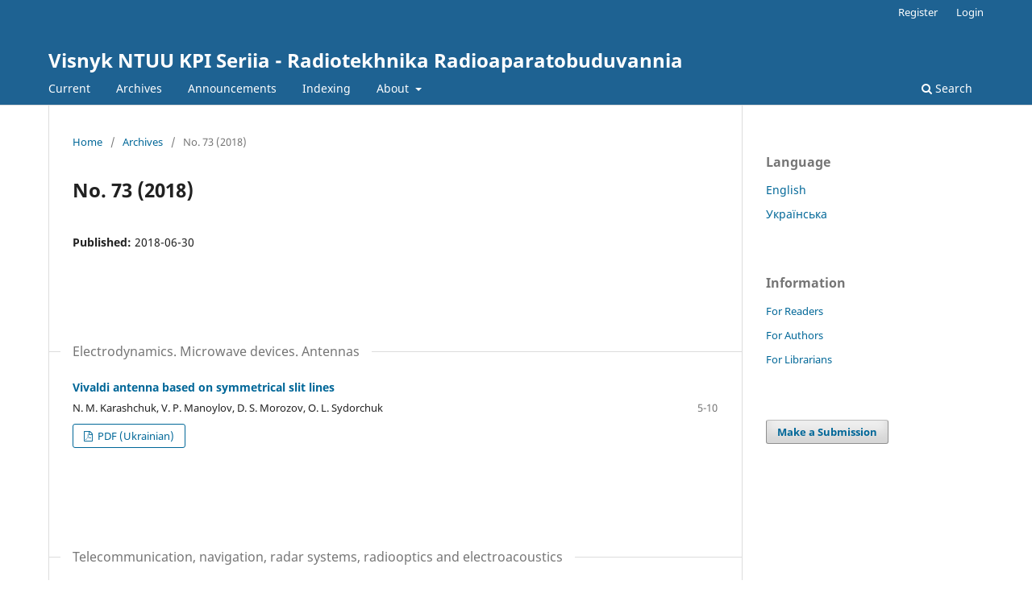

--- FILE ---
content_type: text/html; charset=utf-8
request_url: https://radap.kpi.ua/radiotechnique/issue/view/59
body_size: 3434
content:
<!DOCTYPE html>
<html lang="en" xml:lang="en">
<head>
	<meta charset="utf-8">
	<meta name="viewport" content="width=device-width, initial-scale=1.0">
	<title>
		No. 73 (2018)
							| Visnyk NTUU KPI Seriia - Radiotekhnika Radioaparatobuduvannia
			</title>

	
<meta name="generator" content="Open Journal Systems 3.4.0.8">
	<link rel="stylesheet" href="https://radap.kpi.ua/radiotechnique/$$$call$$$/page/page/css?name=stylesheet" type="text/css" /><link rel="stylesheet" href="https://radap.kpi.ua/radiotechnique/$$$call$$$/page/page/css?name=font" type="text/css" /><link rel="stylesheet" href="https://radap.kpi.ua/lib/pkp/styles/fontawesome/fontawesome.css?v=3.4.0.8" type="text/css" />
</head>
<body class="pkp_page_issue pkp_op_view" dir="ltr">

	<div class="pkp_structure_page">

				<header class="pkp_structure_head" id="headerNavigationContainer" role="banner">
						
 <nav class="cmp_skip_to_content" aria-label="Jump to content links">
	<a href="#pkp_content_main">Skip to main content</a>
	<a href="#siteNav">Skip to main navigation menu</a>
		<a href="#pkp_content_footer">Skip to site footer</a>
</nav>

			<div class="pkp_head_wrapper">

				<div class="pkp_site_name_wrapper">
					<button class="pkp_site_nav_toggle">
						<span>Open Menu</span>
					</button>
										<div class="pkp_site_name">
																<a href="						https://radap.kpi.ua/radiotechnique/index
					" class="is_text">Visnyk NTUU KPI Seriia - Radiotekhnika Radioaparatobuduvannia</a>
										</div>
				</div>

				
				<nav class="pkp_site_nav_menu" aria-label="Site Navigation">
					<a id="siteNav"></a>
					<div class="pkp_navigation_primary_row">
						<div class="pkp_navigation_primary_wrapper">
																				<ul id="navigationPrimary" class="pkp_navigation_primary pkp_nav_list">
								<li class="">
				<a href="https://radap.kpi.ua/radiotechnique/issue/current">
					Current
				</a>
							</li>
								<li class="">
				<a href="https://radap.kpi.ua/radiotechnique/issue/archive">
					Archives
				</a>
							</li>
								<li class="">
				<a href="https://radap.kpi.ua/radiotechnique/announcement">
					Announcements
				</a>
							</li>
								<li class="">
				<a href="https://radap.kpi.ua/radiotechnique/db">
					Indexing
				</a>
							</li>
								<li class="">
				<a href="https://radap.kpi.ua/radiotechnique/about">
					About
				</a>
									<ul>
																					<li class="">
									<a href="https://radap.kpi.ua/radiotechnique/about">
										About the Journal
									</a>
								</li>
																												<li class="">
									<a href="https://radap.kpi.ua/radiotechnique/about/submissions">
										Submissions
									</a>
								</li>
																												<li class="">
									<a href="https://radap.kpi.ua/radiotechnique/about/editorialTeam">
										Editorial Team
									</a>
								</li>
																												<li class="">
									<a href="https://radap.kpi.ua/radiotechnique/about/contact">
										Contact
									</a>
								</li>
																		</ul>
							</li>
			</ul>

				

																						<div class="pkp_navigation_search_wrapper">
									<a href="https://radap.kpi.ua/radiotechnique/search" class="pkp_search pkp_search_desktop">
										<span class="fa fa-search" aria-hidden="true"></span>
										Search
									</a>
								</div>
													</div>
					</div>
					<div class="pkp_navigation_user_wrapper" id="navigationUserWrapper">
							<ul id="navigationUser" class="pkp_navigation_user pkp_nav_list">
								<li class="profile">
				<a href="https://radap.kpi.ua/radiotechnique/user/register">
					Register
				</a>
							</li>
								<li class="profile">
				<a href="https://radap.kpi.ua/radiotechnique/login">
					Login
				</a>
							</li>
										</ul>

					</div>
				</nav>
			</div><!-- .pkp_head_wrapper -->
		</header><!-- .pkp_structure_head -->

						<div class="pkp_structure_content has_sidebar">
			<div class="pkp_structure_main" role="main">
				<a id="pkp_content_main"></a>

<div class="page page_issue">

				<nav class="cmp_breadcrumbs" role="navigation" aria-label="You are here:">
	<ol>
		<li>
			<a href="https://radap.kpi.ua/radiotechnique/index">
				Home
			</a>
			<span class="separator">/</span>
		</li>
		<li>
			<a href="https://radap.kpi.ua/radiotechnique/issue/archive">
				Archives
			</a>
			<span class="separator">/</span>
		</li>
		<li class="current" aria-current="page">
			<span aria-current="page">
									No. 73 (2018)
							</span>
		</li>
	</ol>
</nav>
		<h1>
			No. 73 (2018)
		</h1>
			<div class="obj_issue_toc">

		
		<div class="heading">

						
				
				
						
							<div class="published">
				<span class="label">
					Published:
				</span>
				<span class="value">
					2018-06-30
				</span>
			</div>
			</div>

		
		<div class="sections">
			<div class="section">
									<h2>
					Electrodynamics. Microwave devices. Antennas
				</h2>
						<ul class="cmp_article_list articles">
									<li>
						

	
<div class="obj_article_summary">
	
	<h3 class="title">
		<a id="article-1488" href="https://radap.kpi.ua/radiotechnique/article/view/1488">
							Vivaldi antenna based on symmetrical slit lines
													</a>
	</h3>

				<div class="meta">
				<div class="authors">
			N. M. Karashchuk, V. P. Manoylov, D. S. Morozov, O. L. Sydorchuk
		</div>
		
							<div class="pages">5-10</div>
		
		
	</div>
	
			<ul class="galleys_links">
																									<li>
																															
	
													

<a class="obj_galley_link pdf" href="https://radap.kpi.ua/radiotechnique/article/view/1488/1337" id="article-1488-galley-1337" aria-labelledby="article-1488-galley-1337 article-1488">
		
	PDF (Ukrainian)

	</a>
				</li>
					</ul>
	
	
</div>
					</li>
							</ul>
				</div>
			<div class="section">
									<h2>
					Telecommunication, navigation, radar systems, radiooptics and electroacoustics
				</h2>
						<ul class="cmp_article_list articles">
									<li>
						

	
<div class="obj_article_summary">
	
	<h3 class="title">
		<a id="article-1465" href="https://radap.kpi.ua/radiotechnique/article/view/1465">
							Technical approach to optimal utilization of telecommunication system bandwidth
													</a>
	</h3>

				<div class="meta">
				<div class="authors">
			I. Yu. Svyda, A. O. Zvarych, D. A. Bukhal
		</div>
		
							<div class="pages">11-17</div>
		
		
	</div>
	
			<ul class="galleys_links">
																									<li>
																															
	
													

<a class="obj_galley_link pdf" href="https://radap.kpi.ua/radiotechnique/article/view/1465/1338" id="article-1465-galley-1338" aria-labelledby="article-1465-galley-1338 article-1465">
		
	PDF (Ukrainian)

	</a>
				</li>
					</ul>
	
	
</div>
					</li>
									<li>
						

	
<div class="obj_article_summary">
	
	<h3 class="title">
		<a id="article-1489" href="https://radap.kpi.ua/radiotechnique/article/view/1489">
							Acoustic method of atmosphere probing. Modern state and development prospects
													</a>
	</h3>

				<div class="meta">
				<div class="authors">
			Liu Chang, I. K. Ibraimov, A. Yu. Panchenko
		</div>
		
							<div class="pages">18-27</div>
		
		
	</div>
	
			<ul class="galleys_links">
																									<li>
																															
	
													

<a class="obj_galley_link pdf" href="https://radap.kpi.ua/radiotechnique/article/view/1489/1339" id="article-1489-galley-1339" aria-labelledby="article-1489-galley-1339 article-1489">
		
	PDF (Russian)

	</a>
				</li>
					</ul>
	
	
</div>
					</li>
									<li>
						

	
<div class="obj_article_summary">
	
	<h3 class="title">
		<a id="article-1495" href="https://radap.kpi.ua/radiotechnique/article/view/1495">
							Implementation Features of Effective Optical Transport Networks
													</a>
	</h3>

				<div class="meta">
				<div class="authors">
			O. H. Hryhorenko
		</div>
		
							<div class="pages">28-32</div>
		
		
	</div>
	
			<ul class="galleys_links">
																									<li>
																															
	
													

<a class="obj_galley_link pdf" href="https://radap.kpi.ua/radiotechnique/article/view/1495/1340" id="article-1495-galley-1340" aria-labelledby="article-1495-galley-1340 article-1495">
		
	PDF (Ukrainian)

	</a>
				</li>
					</ul>
	
	
</div>
					</li>
							</ul>
				</div>
			<div class="section">
									<h2>
					Radioelectronics Medical Technologies
				</h2>
						<ul class="cmp_article_list articles">
									<li>
						

	
<div class="obj_article_summary">
	
	<h3 class="title">
		<a id="article-1483" href="https://radap.kpi.ua/radiotechnique/article/view/1483">
							Selection of the optimal order for multivariate autoregressive model of electroencephalograms for patients with epilepsy
													</a>
	</h3>

				<div class="meta">
				<div class="authors">
			I. V. Kotiuchyi, A. O. Popov, V. I. Kharytonov
		</div>
		
							<div class="pages">33-39</div>
		
		
	</div>
	
			<ul class="galleys_links">
																									<li>
																															
	
													

<a class="obj_galley_link pdf" href="https://radap.kpi.ua/radiotechnique/article/view/1483/1341" id="article-1483-galley-1341" aria-labelledby="article-1483-galley-1341 article-1483">
		
	PDF (Ukrainian)

	</a>
				</li>
					</ul>
	
	
</div>
					</li>
							</ul>
				</div>
			<div class="section">
									<h2>
					Computing methods in radio electronics
				</h2>
						<ul class="cmp_article_list articles">
									<li>
						

	
<div class="obj_article_summary">
	
	<h3 class="title">
		<a id="article-1486" href="https://radap.kpi.ua/radiotechnique/article/view/1486">
							Enhancing the Informativeness of Multispectral Images by means of Multimodal Image Fusion
													</a>
	</h3>

				<div class="meta">
				<div class="authors">
			A. P. Hryvachevskyi, I. N. Prudyus
		</div>
		
							<div class="pages">40-49</div>
		
		
	</div>
	
			<ul class="galleys_links">
																									<li>
																															
	
													

<a class="obj_galley_link pdf" href="https://radap.kpi.ua/radiotechnique/article/view/1486/1342" id="article-1486-galley-1342" aria-labelledby="article-1486-galley-1342 article-1486">
		
	PDF (Ukrainian)

	</a>
				</li>
					</ul>
	
	
</div>
					</li>
									<li>
						

	
<div class="obj_article_summary">
	
	<h3 class="title">
		<a id="article-1481" href="https://radap.kpi.ua/radiotechnique/article/view/1481">
							Digital Signal Extraction by Means of Nonlinear Stochastic Filtration
													</a>
	</h3>

				<div class="meta">
				<div class="authors">
			O. I. Kharchenko, V. M. Kartashov
		</div>
		
							<div class="pages">50-54</div>
		
		
	</div>
	
			<ul class="galleys_links">
																									<li>
																															
	
													

<a class="obj_galley_link pdf" href="https://radap.kpi.ua/radiotechnique/article/view/1481/1343" id="article-1481-galley-1343" aria-labelledby="article-1481-galley-1343 article-1481">
		
	PDF

	</a>
				</li>
					</ul>
	
	
</div>
					</li>
							</ul>
				</div>
			<div class="section">
									<h2>
					Reviews
				</h2>
						<ul class="cmp_article_list articles">
									<li>
						

	
<div class="obj_article_summary">
	
	<h3 class="title">
		<a id="article-1463" href="https://radap.kpi.ua/radiotechnique/article/view/1463">
							Using of the machine learning methods to identify bronchopulmonary system diseases with the use of lung sounds
													</a>
	</h3>

				<div class="meta">
				<div class="authors">
			M. G. Chekhovych, A. S. Poreva, V. I. Timofeyev, P. Henaff
		</div>
		
							<div class="pages">55-62</div>
		
		
	</div>
	
			<ul class="galleys_links">
																									<li>
																															
	
													

<a class="obj_galley_link pdf" href="https://radap.kpi.ua/radiotechnique/article/view/1463/1344" id="article-1463-galley-1344" aria-labelledby="article-1463-galley-1344 article-1463">
		
	PDF

	</a>
				</li>
					</ul>
	
	
</div>
					</li>
							</ul>
				</div>
			<div class="section">
									<h2>
					Functional Electronics
				</h2>
						<ul class="cmp_article_list articles">
									<li>
						

	
<div class="obj_article_summary">
	
	<h3 class="title">
		<a id="article-1444" href="https://radap.kpi.ua/radiotechnique/article/view/1444">
							Delta models of oscillatory structures and passband filters
													</a>
	</h3>

				<div class="meta">
				<div class="authors">
			E. A. Nelin, A. V. Shulha, Ya. L. Zinher
		</div>
		
							<div class="pages">63-68</div>
		
		
	</div>
	
			<ul class="galleys_links">
																									<li>
																															
	
													

<a class="obj_galley_link pdf" href="https://radap.kpi.ua/radiotechnique/article/view/1444/1345" id="article-1444-galley-1345" aria-labelledby="article-1444-galley-1345 article-1444">
		
	PDF (Ukrainian)

	</a>
				</li>
					</ul>
	
	
</div>
					</li>
							</ul>
				</div>
		</div><!-- .sections -->
</div>
	</div>

	</div><!-- pkp_structure_main -->

									<div class="pkp_structure_sidebar left" role="complementary">
				<div class="pkp_block block_language">
	<h2 class="title">
		Language
	</h2>

	<div class="content">
		<ul>
							<li class="locale_en current" lang="en">
					<a href="https://radap.kpi.ua/radiotechnique/user/setLocale/en?source=%2Fradiotechnique%2Fissue%2Fview%2F59">
						English
					</a>
				</li>
							<li class="locale_uk" lang="uk">
					<a href="https://radap.kpi.ua/radiotechnique/user/setLocale/uk?source=%2Fradiotechnique%2Fissue%2Fview%2F59">
						Українська
					</a>
				</li>
					</ul>
	</div>
</div><!-- .block_language -->
<div class="pkp_block block_information">
	<h2 class="title">Information</h2>
	<div class="content">
		<ul>
							<li>
					<a href="https://radap.kpi.ua/radiotechnique/information/readers">
						For Readers
					</a>
				</li>
										<li>
					<a href="https://radap.kpi.ua/radiotechnique/information/authors">
						For Authors
					</a>
				</li>
										<li>
					<a href="https://radap.kpi.ua/radiotechnique/information/librarians">
						For Librarians
					</a>
				</li>
					</ul>
	</div>
</div>
<div class="pkp_block block_make_submission">
	<h2 class="pkp_screen_reader">
		Make a Submission
	</h2>

	<div class="content">
		<a class="block_make_submission_link" href="https://radap.kpi.ua/radiotechnique/about/submissions">
			Make a Submission
		</a>
	</div>
</div>

			</div><!-- pkp_sidebar.left -->
			</div><!-- pkp_structure_content -->

<div class="pkp_structure_footer_wrapper" role="contentinfo">
	<a id="pkp_content_footer"></a>

	<div class="pkp_structure_footer">

		
		<div class="pkp_brand_footer">
			<a href="https://radap.kpi.ua/radiotechnique/about/aboutThisPublishingSystem">
				<img alt="More information about the publishing system, Platform and Workflow by OJS/PKP." src="https://radap.kpi.ua/templates/images/ojs_brand.png">
			</a>
		</div>
	</div>
</div><!-- pkp_structure_footer_wrapper -->

</div><!-- pkp_structure_page -->

<script src="https://radap.kpi.ua/lib/pkp/lib/vendor/components/jquery/jquery.min.js?v=3.4.0.8" type="text/javascript"></script><script src="https://radap.kpi.ua/lib/pkp/lib/vendor/components/jqueryui/jquery-ui.min.js?v=3.4.0.8" type="text/javascript"></script><script src="https://radap.kpi.ua/plugins/themes/default/js/lib/popper/popper.js?v=3.4.0.8" type="text/javascript"></script><script src="https://radap.kpi.ua/plugins/themes/default/js/lib/bootstrap/util.js?v=3.4.0.8" type="text/javascript"></script><script src="https://radap.kpi.ua/plugins/themes/default/js/lib/bootstrap/dropdown.js?v=3.4.0.8" type="text/javascript"></script><script src="https://radap.kpi.ua/plugins/themes/default/js/main.js?v=3.4.0.8" type="text/javascript"></script><script type="text/javascript">
(function (w, d, s, l, i) { w[l] = w[l] || []; var f = d.getElementsByTagName(s)[0],
j = d.createElement(s), dl = l != 'dataLayer' ? '&l=' + l : ''; j.async = true;
j.src = 'https://www.googletagmanager.com/gtag/js?id=' + i + dl; f.parentNode.insertBefore(j, f);
function gtag(){dataLayer.push(arguments)}; gtag('js', new Date()); gtag('config', i); })
(window, document, 'script', 'dataLayer', 'UA-35525874-1');
</script>


</body>
</html>
